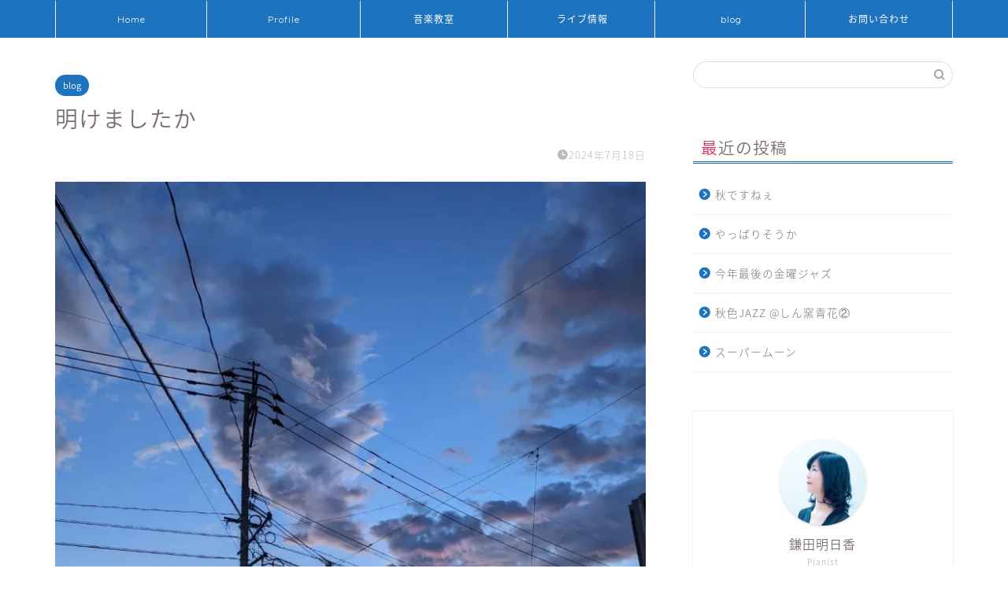

--- FILE ---
content_type: text/html; charset=UTF-8
request_url: http://asukakamada.com/2024/07/18/%E6%98%8E%E3%81%91%E3%81%BE%E3%81%97%E3%81%9F%E3%81%8B/
body_size: 16594
content:
<!DOCTYPE html>
<html lang="ja">
<head prefix="og: http://ogp.me/ns# fb: http://ogp.me/ns/fb# article: http://ogp.me/ns/article#">
<meta charset="utf-8">
<meta http-equiv="X-UA-Compatible" content="IE=edge">
<meta name="viewport" content="width=device-width, initial-scale=1">
<!-- ここからOGP -->
<meta property="og:type" content="blog">
<meta property="og:title" content="明けましたか｜Songs Without Words"> 
<meta property="og:url" content="http://asukakamada.com/2024/07/18/%e6%98%8e%e3%81%91%e3%81%be%e3%81%97%e3%81%9f%e3%81%8b/"> 
<meta property="og:description" content="もう夏ですよね暑いと思うから暑い さてさて先ほどまで俺のフレンチ演奏でアッキーナと一緒で こんな話や こんな話をしており"> 
<meta property="og:image" content="https://i1.wp.com/asukakamada.com/wp-content/uploads/2024/07/IMG_2247-1.jpeg?fit=1110%2C1474">
<meta property="og:site_name" content="Songs Without Words">
<meta property="fb:admins" content="">
<meta name="twitter:card" content="summary">
<!-- ここまでOGP --> 

<meta name="description" itemprop="description" content="もう夏ですよね暑いと思うから暑い さてさて先ほどまで俺のフレンチ演奏でアッキーナと一緒で こんな話や こんな話をしており" >

<title>明けましたか｜Songs Without Words</title>
<meta name='robots' content='max-image-preview:large' />
	<style>img:is([sizes="auto" i], [sizes^="auto," i]) { contain-intrinsic-size: 3000px 1500px }</style>
	<link rel='dns-prefetch' href='//ajax.googleapis.com' />
<link rel='dns-prefetch' href='//cdnjs.cloudflare.com' />
<link rel='dns-prefetch' href='//use.fontawesome.com' />
<link rel='dns-prefetch' href='//i0.wp.com' />
<link rel='dns-prefetch' href='//i1.wp.com' />
<link rel='dns-prefetch' href='//i2.wp.com' />
<link rel='dns-prefetch' href='//c0.wp.com' />
<link rel="alternate" type="application/rss+xml" title="Songs Without Words &raquo; フィード" href="http://asukakamada.com/feed/" />
<link rel="alternate" type="application/rss+xml" title="Songs Without Words &raquo; コメントフィード" href="http://asukakamada.com/comments/feed/" />
<link rel="alternate" type="application/rss+xml" title="Songs Without Words &raquo; 明けましたか のコメントのフィード" href="http://asukakamada.com/2024/07/18/%e6%98%8e%e3%81%91%e3%81%be%e3%81%97%e3%81%9f%e3%81%8b/feed/" />
<script type="text/javascript">
/* <![CDATA[ */
window._wpemojiSettings = {"baseUrl":"https:\/\/s.w.org\/images\/core\/emoji\/16.0.1\/72x72\/","ext":".png","svgUrl":"https:\/\/s.w.org\/images\/core\/emoji\/16.0.1\/svg\/","svgExt":".svg","source":{"concatemoji":"http:\/\/asukakamada.com\/wp-includes\/js\/wp-emoji-release.min.js?ver=6.8.3"}};
/*! This file is auto-generated */
!function(s,n){var o,i,e;function c(e){try{var t={supportTests:e,timestamp:(new Date).valueOf()};sessionStorage.setItem(o,JSON.stringify(t))}catch(e){}}function p(e,t,n){e.clearRect(0,0,e.canvas.width,e.canvas.height),e.fillText(t,0,0);var t=new Uint32Array(e.getImageData(0,0,e.canvas.width,e.canvas.height).data),a=(e.clearRect(0,0,e.canvas.width,e.canvas.height),e.fillText(n,0,0),new Uint32Array(e.getImageData(0,0,e.canvas.width,e.canvas.height).data));return t.every(function(e,t){return e===a[t]})}function u(e,t){e.clearRect(0,0,e.canvas.width,e.canvas.height),e.fillText(t,0,0);for(var n=e.getImageData(16,16,1,1),a=0;a<n.data.length;a++)if(0!==n.data[a])return!1;return!0}function f(e,t,n,a){switch(t){case"flag":return n(e,"\ud83c\udff3\ufe0f\u200d\u26a7\ufe0f","\ud83c\udff3\ufe0f\u200b\u26a7\ufe0f")?!1:!n(e,"\ud83c\udde8\ud83c\uddf6","\ud83c\udde8\u200b\ud83c\uddf6")&&!n(e,"\ud83c\udff4\udb40\udc67\udb40\udc62\udb40\udc65\udb40\udc6e\udb40\udc67\udb40\udc7f","\ud83c\udff4\u200b\udb40\udc67\u200b\udb40\udc62\u200b\udb40\udc65\u200b\udb40\udc6e\u200b\udb40\udc67\u200b\udb40\udc7f");case"emoji":return!a(e,"\ud83e\udedf")}return!1}function g(e,t,n,a){var r="undefined"!=typeof WorkerGlobalScope&&self instanceof WorkerGlobalScope?new OffscreenCanvas(300,150):s.createElement("canvas"),o=r.getContext("2d",{willReadFrequently:!0}),i=(o.textBaseline="top",o.font="600 32px Arial",{});return e.forEach(function(e){i[e]=t(o,e,n,a)}),i}function t(e){var t=s.createElement("script");t.src=e,t.defer=!0,s.head.appendChild(t)}"undefined"!=typeof Promise&&(o="wpEmojiSettingsSupports",i=["flag","emoji"],n.supports={everything:!0,everythingExceptFlag:!0},e=new Promise(function(e){s.addEventListener("DOMContentLoaded",e,{once:!0})}),new Promise(function(t){var n=function(){try{var e=JSON.parse(sessionStorage.getItem(o));if("object"==typeof e&&"number"==typeof e.timestamp&&(new Date).valueOf()<e.timestamp+604800&&"object"==typeof e.supportTests)return e.supportTests}catch(e){}return null}();if(!n){if("undefined"!=typeof Worker&&"undefined"!=typeof OffscreenCanvas&&"undefined"!=typeof URL&&URL.createObjectURL&&"undefined"!=typeof Blob)try{var e="postMessage("+g.toString()+"("+[JSON.stringify(i),f.toString(),p.toString(),u.toString()].join(",")+"));",a=new Blob([e],{type:"text/javascript"}),r=new Worker(URL.createObjectURL(a),{name:"wpTestEmojiSupports"});return void(r.onmessage=function(e){c(n=e.data),r.terminate(),t(n)})}catch(e){}c(n=g(i,f,p,u))}t(n)}).then(function(e){for(var t in e)n.supports[t]=e[t],n.supports.everything=n.supports.everything&&n.supports[t],"flag"!==t&&(n.supports.everythingExceptFlag=n.supports.everythingExceptFlag&&n.supports[t]);n.supports.everythingExceptFlag=n.supports.everythingExceptFlag&&!n.supports.flag,n.DOMReady=!1,n.readyCallback=function(){n.DOMReady=!0}}).then(function(){return e}).then(function(){var e;n.supports.everything||(n.readyCallback(),(e=n.source||{}).concatemoji?t(e.concatemoji):e.wpemoji&&e.twemoji&&(t(e.twemoji),t(e.wpemoji)))}))}((window,document),window._wpemojiSettings);
/* ]]> */
</script>
<style id='wp-emoji-styles-inline-css' type='text/css'>

	img.wp-smiley, img.emoji {
		display: inline !important;
		border: none !important;
		box-shadow: none !important;
		height: 1em !important;
		width: 1em !important;
		margin: 0 0.07em !important;
		vertical-align: -0.1em !important;
		background: none !important;
		padding: 0 !important;
	}
</style>
<link rel='stylesheet' id='wp-block-library-css' href='https://c0.wp.com/c/6.8.3/wp-includes/css/dist/block-library/style.min.css' type='text/css' media='all' />
<style id='wp-block-library-inline-css' type='text/css'>
.has-text-align-justify{text-align:justify;}
</style>
<style id='classic-theme-styles-inline-css' type='text/css'>
/*! This file is auto-generated */
.wp-block-button__link{color:#fff;background-color:#32373c;border-radius:9999px;box-shadow:none;text-decoration:none;padding:calc(.667em + 2px) calc(1.333em + 2px);font-size:1.125em}.wp-block-file__button{background:#32373c;color:#fff;text-decoration:none}
</style>
<link rel='stylesheet' id='mediaelement-css' href='https://c0.wp.com/c/6.8.3/wp-includes/js/mediaelement/mediaelementplayer-legacy.min.css' type='text/css' media='all' />
<link rel='stylesheet' id='wp-mediaelement-css' href='https://c0.wp.com/c/6.8.3/wp-includes/js/mediaelement/wp-mediaelement.min.css' type='text/css' media='all' />
<style id='global-styles-inline-css' type='text/css'>
:root{--wp--preset--aspect-ratio--square: 1;--wp--preset--aspect-ratio--4-3: 4/3;--wp--preset--aspect-ratio--3-4: 3/4;--wp--preset--aspect-ratio--3-2: 3/2;--wp--preset--aspect-ratio--2-3: 2/3;--wp--preset--aspect-ratio--16-9: 16/9;--wp--preset--aspect-ratio--9-16: 9/16;--wp--preset--color--black: #000000;--wp--preset--color--cyan-bluish-gray: #abb8c3;--wp--preset--color--white: #ffffff;--wp--preset--color--pale-pink: #f78da7;--wp--preset--color--vivid-red: #cf2e2e;--wp--preset--color--luminous-vivid-orange: #ff6900;--wp--preset--color--luminous-vivid-amber: #fcb900;--wp--preset--color--light-green-cyan: #7bdcb5;--wp--preset--color--vivid-green-cyan: #00d084;--wp--preset--color--pale-cyan-blue: #8ed1fc;--wp--preset--color--vivid-cyan-blue: #0693e3;--wp--preset--color--vivid-purple: #9b51e0;--wp--preset--gradient--vivid-cyan-blue-to-vivid-purple: linear-gradient(135deg,rgba(6,147,227,1) 0%,rgb(155,81,224) 100%);--wp--preset--gradient--light-green-cyan-to-vivid-green-cyan: linear-gradient(135deg,rgb(122,220,180) 0%,rgb(0,208,130) 100%);--wp--preset--gradient--luminous-vivid-amber-to-luminous-vivid-orange: linear-gradient(135deg,rgba(252,185,0,1) 0%,rgba(255,105,0,1) 100%);--wp--preset--gradient--luminous-vivid-orange-to-vivid-red: linear-gradient(135deg,rgba(255,105,0,1) 0%,rgb(207,46,46) 100%);--wp--preset--gradient--very-light-gray-to-cyan-bluish-gray: linear-gradient(135deg,rgb(238,238,238) 0%,rgb(169,184,195) 100%);--wp--preset--gradient--cool-to-warm-spectrum: linear-gradient(135deg,rgb(74,234,220) 0%,rgb(151,120,209) 20%,rgb(207,42,186) 40%,rgb(238,44,130) 60%,rgb(251,105,98) 80%,rgb(254,248,76) 100%);--wp--preset--gradient--blush-light-purple: linear-gradient(135deg,rgb(255,206,236) 0%,rgb(152,150,240) 100%);--wp--preset--gradient--blush-bordeaux: linear-gradient(135deg,rgb(254,205,165) 0%,rgb(254,45,45) 50%,rgb(107,0,62) 100%);--wp--preset--gradient--luminous-dusk: linear-gradient(135deg,rgb(255,203,112) 0%,rgb(199,81,192) 50%,rgb(65,88,208) 100%);--wp--preset--gradient--pale-ocean: linear-gradient(135deg,rgb(255,245,203) 0%,rgb(182,227,212) 50%,rgb(51,167,181) 100%);--wp--preset--gradient--electric-grass: linear-gradient(135deg,rgb(202,248,128) 0%,rgb(113,206,126) 100%);--wp--preset--gradient--midnight: linear-gradient(135deg,rgb(2,3,129) 0%,rgb(40,116,252) 100%);--wp--preset--font-size--small: 13px;--wp--preset--font-size--medium: 20px;--wp--preset--font-size--large: 36px;--wp--preset--font-size--x-large: 42px;--wp--preset--spacing--20: 0.44rem;--wp--preset--spacing--30: 0.67rem;--wp--preset--spacing--40: 1rem;--wp--preset--spacing--50: 1.5rem;--wp--preset--spacing--60: 2.25rem;--wp--preset--spacing--70: 3.38rem;--wp--preset--spacing--80: 5.06rem;--wp--preset--shadow--natural: 6px 6px 9px rgba(0, 0, 0, 0.2);--wp--preset--shadow--deep: 12px 12px 50px rgba(0, 0, 0, 0.4);--wp--preset--shadow--sharp: 6px 6px 0px rgba(0, 0, 0, 0.2);--wp--preset--shadow--outlined: 6px 6px 0px -3px rgba(255, 255, 255, 1), 6px 6px rgba(0, 0, 0, 1);--wp--preset--shadow--crisp: 6px 6px 0px rgba(0, 0, 0, 1);}:where(.is-layout-flex){gap: 0.5em;}:where(.is-layout-grid){gap: 0.5em;}body .is-layout-flex{display: flex;}.is-layout-flex{flex-wrap: wrap;align-items: center;}.is-layout-flex > :is(*, div){margin: 0;}body .is-layout-grid{display: grid;}.is-layout-grid > :is(*, div){margin: 0;}:where(.wp-block-columns.is-layout-flex){gap: 2em;}:where(.wp-block-columns.is-layout-grid){gap: 2em;}:where(.wp-block-post-template.is-layout-flex){gap: 1.25em;}:where(.wp-block-post-template.is-layout-grid){gap: 1.25em;}.has-black-color{color: var(--wp--preset--color--black) !important;}.has-cyan-bluish-gray-color{color: var(--wp--preset--color--cyan-bluish-gray) !important;}.has-white-color{color: var(--wp--preset--color--white) !important;}.has-pale-pink-color{color: var(--wp--preset--color--pale-pink) !important;}.has-vivid-red-color{color: var(--wp--preset--color--vivid-red) !important;}.has-luminous-vivid-orange-color{color: var(--wp--preset--color--luminous-vivid-orange) !important;}.has-luminous-vivid-amber-color{color: var(--wp--preset--color--luminous-vivid-amber) !important;}.has-light-green-cyan-color{color: var(--wp--preset--color--light-green-cyan) !important;}.has-vivid-green-cyan-color{color: var(--wp--preset--color--vivid-green-cyan) !important;}.has-pale-cyan-blue-color{color: var(--wp--preset--color--pale-cyan-blue) !important;}.has-vivid-cyan-blue-color{color: var(--wp--preset--color--vivid-cyan-blue) !important;}.has-vivid-purple-color{color: var(--wp--preset--color--vivid-purple) !important;}.has-black-background-color{background-color: var(--wp--preset--color--black) !important;}.has-cyan-bluish-gray-background-color{background-color: var(--wp--preset--color--cyan-bluish-gray) !important;}.has-white-background-color{background-color: var(--wp--preset--color--white) !important;}.has-pale-pink-background-color{background-color: var(--wp--preset--color--pale-pink) !important;}.has-vivid-red-background-color{background-color: var(--wp--preset--color--vivid-red) !important;}.has-luminous-vivid-orange-background-color{background-color: var(--wp--preset--color--luminous-vivid-orange) !important;}.has-luminous-vivid-amber-background-color{background-color: var(--wp--preset--color--luminous-vivid-amber) !important;}.has-light-green-cyan-background-color{background-color: var(--wp--preset--color--light-green-cyan) !important;}.has-vivid-green-cyan-background-color{background-color: var(--wp--preset--color--vivid-green-cyan) !important;}.has-pale-cyan-blue-background-color{background-color: var(--wp--preset--color--pale-cyan-blue) !important;}.has-vivid-cyan-blue-background-color{background-color: var(--wp--preset--color--vivid-cyan-blue) !important;}.has-vivid-purple-background-color{background-color: var(--wp--preset--color--vivid-purple) !important;}.has-black-border-color{border-color: var(--wp--preset--color--black) !important;}.has-cyan-bluish-gray-border-color{border-color: var(--wp--preset--color--cyan-bluish-gray) !important;}.has-white-border-color{border-color: var(--wp--preset--color--white) !important;}.has-pale-pink-border-color{border-color: var(--wp--preset--color--pale-pink) !important;}.has-vivid-red-border-color{border-color: var(--wp--preset--color--vivid-red) !important;}.has-luminous-vivid-orange-border-color{border-color: var(--wp--preset--color--luminous-vivid-orange) !important;}.has-luminous-vivid-amber-border-color{border-color: var(--wp--preset--color--luminous-vivid-amber) !important;}.has-light-green-cyan-border-color{border-color: var(--wp--preset--color--light-green-cyan) !important;}.has-vivid-green-cyan-border-color{border-color: var(--wp--preset--color--vivid-green-cyan) !important;}.has-pale-cyan-blue-border-color{border-color: var(--wp--preset--color--pale-cyan-blue) !important;}.has-vivid-cyan-blue-border-color{border-color: var(--wp--preset--color--vivid-cyan-blue) !important;}.has-vivid-purple-border-color{border-color: var(--wp--preset--color--vivid-purple) !important;}.has-vivid-cyan-blue-to-vivid-purple-gradient-background{background: var(--wp--preset--gradient--vivid-cyan-blue-to-vivid-purple) !important;}.has-light-green-cyan-to-vivid-green-cyan-gradient-background{background: var(--wp--preset--gradient--light-green-cyan-to-vivid-green-cyan) !important;}.has-luminous-vivid-amber-to-luminous-vivid-orange-gradient-background{background: var(--wp--preset--gradient--luminous-vivid-amber-to-luminous-vivid-orange) !important;}.has-luminous-vivid-orange-to-vivid-red-gradient-background{background: var(--wp--preset--gradient--luminous-vivid-orange-to-vivid-red) !important;}.has-very-light-gray-to-cyan-bluish-gray-gradient-background{background: var(--wp--preset--gradient--very-light-gray-to-cyan-bluish-gray) !important;}.has-cool-to-warm-spectrum-gradient-background{background: var(--wp--preset--gradient--cool-to-warm-spectrum) !important;}.has-blush-light-purple-gradient-background{background: var(--wp--preset--gradient--blush-light-purple) !important;}.has-blush-bordeaux-gradient-background{background: var(--wp--preset--gradient--blush-bordeaux) !important;}.has-luminous-dusk-gradient-background{background: var(--wp--preset--gradient--luminous-dusk) !important;}.has-pale-ocean-gradient-background{background: var(--wp--preset--gradient--pale-ocean) !important;}.has-electric-grass-gradient-background{background: var(--wp--preset--gradient--electric-grass) !important;}.has-midnight-gradient-background{background: var(--wp--preset--gradient--midnight) !important;}.has-small-font-size{font-size: var(--wp--preset--font-size--small) !important;}.has-medium-font-size{font-size: var(--wp--preset--font-size--medium) !important;}.has-large-font-size{font-size: var(--wp--preset--font-size--large) !important;}.has-x-large-font-size{font-size: var(--wp--preset--font-size--x-large) !important;}
:where(.wp-block-post-template.is-layout-flex){gap: 1.25em;}:where(.wp-block-post-template.is-layout-grid){gap: 1.25em;}
:where(.wp-block-columns.is-layout-flex){gap: 2em;}:where(.wp-block-columns.is-layout-grid){gap: 2em;}
:root :where(.wp-block-pullquote){font-size: 1.5em;line-height: 1.6;}
</style>
<link rel='stylesheet' id='contact-form-7-css' href='http://asukakamada.com/wp-content/plugins/contact-form-7/includes/css/styles.css?ver=5.5.2' type='text/css' media='all' />
<link rel='stylesheet' id='parent-style-css' href='http://asukakamada.com/wp-content/themes/jin/style.css?ver=6.8.3' type='text/css' media='all' />
<link rel='stylesheet' id='theme-style-css' href='http://asukakamada.com/wp-content/themes/jin-child/style.css?ver=6.8.3' type='text/css' media='all' />
<link rel='stylesheet' id='fontawesome-style-css' href='https://use.fontawesome.com/releases/v5.6.3/css/all.css?ver=6.8.3' type='text/css' media='all' />
<link rel='stylesheet' id='swiper-style-css' href='https://cdnjs.cloudflare.com/ajax/libs/Swiper/4.0.7/css/swiper.min.css?ver=6.8.3' type='text/css' media='all' />
<link rel='stylesheet' id='jetpack_css-css' href='https://c0.wp.com/p/jetpack/10.3.2/css/jetpack.css' type='text/css' media='all' />
<script type="text/javascript" id="jetpack_related-posts-js-extra">
/* <![CDATA[ */
var related_posts_js_options = {"post_heading":"h4"};
/* ]]> */
</script>
<script type="text/javascript" src="https://c0.wp.com/p/jetpack/10.3.2/_inc/build/related-posts/related-posts.min.js" id="jetpack_related-posts-js"></script>
<link rel="https://api.w.org/" href="http://asukakamada.com/wp-json/" /><link rel="alternate" title="JSON" type="application/json" href="http://asukakamada.com/wp-json/wp/v2/posts/12105" /><link rel="canonical" href="http://asukakamada.com/2024/07/18/%e6%98%8e%e3%81%91%e3%81%be%e3%81%97%e3%81%9f%e3%81%8b/" />
<link rel='shortlink' href='http://asukakamada.com/?p=12105' />
<link rel="alternate" title="oEmbed (JSON)" type="application/json+oembed" href="http://asukakamada.com/wp-json/oembed/1.0/embed?url=http%3A%2F%2Fasukakamada.com%2F2024%2F07%2F18%2F%25e6%2598%258e%25e3%2581%2591%25e3%2581%25be%25e3%2581%2597%25e3%2581%259f%25e3%2581%258b%2F" />
<link rel="alternate" title="oEmbed (XML)" type="text/xml+oembed" href="http://asukakamada.com/wp-json/oembed/1.0/embed?url=http%3A%2F%2Fasukakamada.com%2F2024%2F07%2F18%2F%25e6%2598%258e%25e3%2581%2591%25e3%2581%25be%25e3%2581%2597%25e3%2581%259f%25e3%2581%258b%2F&#038;format=xml" />
<style type='text/css'>img#wpstats{display:none}</style>
			<style type="text/css">
		#wrapper{
							background-color: #ffffff;
				background-image: url();
					}
		.related-entry-headline-text span:before,
		#comment-title span:before,
		#reply-title span:before{
			background-color: #1e73be;
			border-color: #1e73be!important;
		}
		
		#breadcrumb:after,
		#page-top a{	
			background-color: #ffffff;
		}
				footer{
			background-color: #ffffff;
		}
		.footer-inner a,
		#copyright,
		#copyright-center{
			border-color: #7a6e71!important;
			color: #7a6e71!important;
		}
		#footer-widget-area
		{
			border-color: #7a6e71!important;
		}
				.page-top-footer a{
			color: #ffffff!important;
		}
				#breadcrumb ul li,
		#breadcrumb ul li a{
			color: #ffffff!important;
		}
		
		body,
		a,
		a:link,
		a:visited,
		.my-profile,
		.widgettitle,
		.tabBtn-mag label{
			color: #7a6e71;
		}
		a:hover{
			color: #008db7;
		}
						.widget_nav_menu ul > li > a:before,
		.widget_categories ul > li > a:before,
		.widget_pages ul > li > a:before,
		.widget_recent_entries ul > li > a:before,
		.widget_archive ul > li > a:before,
		.widget_archive form:after,
		.widget_categories form:after,
		.widget_nav_menu ul > li > ul.sub-menu > li > a:before,
		.widget_categories ul > li > .children > li > a:before,
		.widget_pages ul > li > .children > li > a:before,
		.widget_nav_menu ul > li > ul.sub-menu > li > ul.sub-menu li > a:before,
		.widget_categories ul > li > .children > li > .children li > a:before,
		.widget_pages ul > li > .children > li > .children li > a:before{
			color: #1e73be;
		}
		.widget_nav_menu ul .sub-menu .sub-menu li a:before{
			background-color: #7a6e71!important;
		}
		footer .footer-widget,
		footer .footer-widget a,
		footer .footer-widget ul li,
		.footer-widget.widget_nav_menu ul > li > a:before,
		.footer-widget.widget_categories ul > li > a:before,
		.footer-widget.widget_recent_entries ul > li > a:before,
		.footer-widget.widget_pages ul > li > a:before,
		.footer-widget.widget_archive ul > li > a:before,
		footer .widget_tag_cloud .tagcloud a:before{
			color: #7a6e71!important;
			border-color: #7a6e71!important;
		}
		footer .footer-widget .widgettitle{
			color: #7a6e71!important;
			border-color: #1e73be!important;
		}
		footer .widget_nav_menu ul .children .children li a:before,
		footer .widget_categories ul .children .children li a:before,
		footer .widget_nav_menu ul .sub-menu .sub-menu li a:before{
			background-color: #7a6e71!important;
		}
		#drawernav a:hover,
		.post-list-title,
		#prev-next p,
		#toc_container .toc_list li a{
			color: #7a6e71!important;
		}
		
		#header-box{
			background-color: #ffffff;
		}
						@media (min-width: 768px) {
		#header-box .header-box10-bg:before,
		#header-box .header-box11-bg:before{
			border-radius: 2px;
		}
		}
										@media (min-width: 768px) {
			.top-image-meta{
				margin-top: calc(0px - 30px);
			}
		}
		@media (min-width: 1200px) {
			.top-image-meta{
				margin-top: calc(0px);
			}
		}
				.pickup-contents:before{
			background-color: #ffffff!important;
		}
		
		.main-image-text{
			color: #ffffff;
		}
		.main-image-text-sub{
			color: #ffffff;
		}
		
				@media (min-width: 481px) {
			#site-info{
				padding-top: 40px!important;
				padding-bottom: 40px!important;
			}
		}
		
		#site-info span a{
			color: #7a6e71!important;
		}
		
				#headmenu .headsns .line a svg{
			fill: #f4f4f4!important;
		}
		#headmenu .headsns a,
		#headmenu{
			color: #f4f4f4!important;
			border-color:#f4f4f4!important;
		}
						.profile-follow .line-sns a svg{
			fill: #1e73be!important;
		}
		.profile-follow .line-sns a:hover svg{
			fill: #1e73be!important;
		}
		.profile-follow a{
			color: #1e73be!important;
			border-color:#1e73be!important;
		}
		.profile-follow a:hover,
		#headmenu .headsns a:hover{
			color:#1e73be!important;
			border-color:#1e73be!important;
		}
				.search-box:hover{
			color:#1e73be!important;
			border-color:#1e73be!important;
		}
				#header #headmenu .headsns .line a:hover svg{
			fill:#1e73be!important;
		}
		.cps-icon-bar,
		#navtoggle:checked + .sp-menu-open .cps-icon-bar{
			background-color: #7a6e71;
		}
		#nav-container{
			background-color: #1e73be;
		}
		.menu-box .menu-item svg{
			fill:#ffffff;
		}
		#drawernav ul.menu-box > li > a,
		#drawernav2 ul.menu-box > li > a,
		#drawernav3 ul.menu-box > li > a,
		#drawernav4 ul.menu-box > li > a,
		#drawernav5 ul.menu-box > li > a,
		#drawernav ul.menu-box > li.menu-item-has-children:after,
		#drawernav2 ul.menu-box > li.menu-item-has-children:after,
		#drawernav3 ul.menu-box > li.menu-item-has-children:after,
		#drawernav4 ul.menu-box > li.menu-item-has-children:after,
		#drawernav5 ul.menu-box > li.menu-item-has-children:after{
			color: #ffffff!important;
		}
		#drawernav ul.menu-box li a,
		#drawernav2 ul.menu-box li a,
		#drawernav3 ul.menu-box li a,
		#drawernav4 ul.menu-box li a,
		#drawernav5 ul.menu-box li a{
			font-size: 12px!important;
		}
		#drawernav3 ul.menu-box > li{
			color: #7a6e71!important;
		}
		#drawernav4 .menu-box > .menu-item > a:after,
		#drawernav3 .menu-box > .menu-item > a:after,
		#drawernav .menu-box > .menu-item > a:after{
			background-color: #ffffff!important;
		}
		#drawernav2 .menu-box > .menu-item:hover,
		#drawernav5 .menu-box > .menu-item:hover{
			border-top-color: #1e73be!important;
		}
				.cps-info-bar a{
			background-color: #ffcd44!important;
		}
				@media (min-width: 768px) {
			.post-list-mag .post-list-item:not(:nth-child(2n)){
				margin-right: 2.6%;
			}
		}
				@media (min-width: 768px) {
			#tab-1:checked ~ .tabBtn-mag li [for="tab-1"]:after,
			#tab-2:checked ~ .tabBtn-mag li [for="tab-2"]:after,
			#tab-3:checked ~ .tabBtn-mag li [for="tab-3"]:after,
			#tab-4:checked ~ .tabBtn-mag li [for="tab-4"]:after{
				border-top-color: #1e73be!important;
			}
			.tabBtn-mag label{
				border-bottom-color: #1e73be!important;
			}
		}
		#tab-1:checked ~ .tabBtn-mag li [for="tab-1"],
		#tab-2:checked ~ .tabBtn-mag li [for="tab-2"],
		#tab-3:checked ~ .tabBtn-mag li [for="tab-3"],
		#tab-4:checked ~ .tabBtn-mag li [for="tab-4"],
		#prev-next a.next:after,
		#prev-next a.prev:after,
		.more-cat-button a:hover span:before{
			background-color: #1e73be!important;
		}
		

		.swiper-slide .post-list-cat,
		.post-list-mag .post-list-cat,
		.post-list-mag3col .post-list-cat,
		.post-list-mag-sp1col .post-list-cat,
		.swiper-pagination-bullet-active,
		.pickup-cat,
		.post-list .post-list-cat,
		#breadcrumb .bcHome a:hover span:before,
		.popular-item:nth-child(1) .pop-num,
		.popular-item:nth-child(2) .pop-num,
		.popular-item:nth-child(3) .pop-num{
			background-color: #1e73be!important;
		}
		.sidebar-btn a,
		.profile-sns-menu{
			background-color: #1e73be!important;
		}
		.sp-sns-menu a,
		.pickup-contents-box a:hover .pickup-title{
			border-color: #1e73be!important;
			color: #1e73be!important;
		}
				.pro-line svg{
			fill: #1e73be!important;
		}
		.cps-post-cat a,
		.meta-cat,
		.popular-cat{
			background-color: #1e73be!important;
			border-color: #1e73be!important;
		}
		.tagicon,
		.tag-box a,
		#toc_container .toc_list > li,
		#toc_container .toc_title{
			color: #1e73be!important;
		}
		.widget_tag_cloud a::before{
			color: #7a6e71!important;
		}
		.tag-box a,
		#toc_container:before{
			border-color: #1e73be!important;
		}
		.cps-post-cat a:hover{
			color: #008db7!important;
		}
		.pagination li:not([class*="current"]) a:hover,
		.widget_tag_cloud a:hover{
			background-color: #1e73be!important;
		}
		.pagination li:not([class*="current"]) a:hover{
			opacity: 0.5!important;
		}
		.pagination li.current a{
			background-color: #1e73be!important;
			border-color: #1e73be!important;
		}
		.nextpage a:hover span {
			color: #1e73be!important;
			border-color: #1e73be!important;
		}
		.cta-content:before{
			background-color: #fff2f5!important;
		}
		.cta-text,
		.info-title{
			color: #7a6e71!important;
		}
		#footer-widget-area.footer_style1 .widgettitle{
			border-color: #1e73be!important;
		}
		.sidebar_style1 .widgettitle,
		.sidebar_style5 .widgettitle{
			border-color: #1e73be!important;
		}
		.sidebar_style2 .widgettitle,
		.sidebar_style4 .widgettitle,
		.sidebar_style6 .widgettitle,
		#home-bottom-widget .widgettitle,
		#home-top-widget .widgettitle,
		#post-bottom-widget .widgettitle,
		#post-top-widget .widgettitle{
			background-color: #1e73be!important;
		}
		#home-bottom-widget .widget_search .search-box input[type="submit"],
		#home-top-widget .widget_search .search-box input[type="submit"],
		#post-bottom-widget .widget_search .search-box input[type="submit"],
		#post-top-widget .widget_search .search-box input[type="submit"]{
			background-color: #1e73be!important;
		}
		
		.tn-logo-size{
			font-size: 240%!important;
		}
		@media (min-width: 481px) {
		.tn-logo-size img{
			width: calc(240%*0.5)!important;
		}
		}
		@media (min-width: 768px) {
		.tn-logo-size img{
			width: calc(240%*2.2)!important;
		}
		}
		@media (min-width: 1200px) {
		.tn-logo-size img{
			width: 240%!important;
		}
		}
		.sp-logo-size{
			font-size: %!important;
		}
		.sp-logo-size img{
			width: %!important;
		}
				.cps-post-main ul > li:before,
		.cps-post-main ol > li:before{
			background-color: #1e73be!important;
		}
		.profile-card .profile-title{
			background-color: #1e73be!important;
		}
		.profile-card{
			border-color: #1e73be!important;
		}
		.cps-post-main a{
			color:#52ddcf;
		}
		.cps-post-main .marker{
			background: -webkit-linear-gradient( transparent 80%, #c3f7f2 0% ) ;
			background: linear-gradient( transparent 80%, #c3f7f2 0% ) ;
		}
		.cps-post-main .marker2{
			background: -webkit-linear-gradient( transparent 80%, #ffe8f0 0% ) ;
			background: linear-gradient( transparent 80%, #ffe8f0 0% ) ;
		}
		.cps-post-main .jic-sc{
			color:#e9546b;
		}
		
		
		.simple-box1{
			border-color:#ef9b9b!important;
		}
		.simple-box2{
			border-color:#f2bf7d!important;
		}
		.simple-box3{
			border-color:#b5e28a!important;
		}
		.simple-box4{
			border-color:#7badd8!important;
		}
		.simple-box4:before{
			background-color: #7badd8;
		}
		.simple-box5{
			border-color:#e896c7!important;
		}
		.simple-box5:before{
			background-color: #e896c7;
		}
		.simple-box6{
			background-color:#fffdef!important;
		}
		.simple-box7{
			border-color:#def1f9!important;
		}
		.simple-box7:before{
			background-color:#def1f9!important;
		}
		.simple-box8{
			border-color:#96ddc1!important;
		}
		.simple-box8:before{
			background-color:#96ddc1!important;
		}
		.simple-box9:before{
			background-color:#e1c0e8!important;
		}
				.simple-box9:after{
			border-color:#e1c0e8 #e1c0e8 #ffffff #ffffff!important;
		}
				
		.kaisetsu-box1:before,
		.kaisetsu-box1-title{
			background-color:#ffb49e!important;
		}
		.kaisetsu-box2{
			border-color:#89c2f4!important;
		}
		.kaisetsu-box2-title{
			background-color:#89c2f4!important;
		}
		.kaisetsu-box4{
			border-color:#ea91a9!important;
		}
		.kaisetsu-box4-title{
			background-color:#ea91a9!important;
		}
		.kaisetsu-box5:before{
			background-color:#57b3ba!important;
		}
		.kaisetsu-box5-title{
			background-color:#57b3ba!important;
		}
		
		.concept-box1{
			border-color:#85db8f!important;
		}
		.concept-box1:after{
			background-color:#85db8f!important;
		}
		.concept-box1:before{
			content:"ポイント"!important;
			color:#85db8f!important;
		}
		.concept-box2{
			border-color:#f7cf6a!important;
		}
		.concept-box2:after{
			background-color:#f7cf6a!important;
		}
		.concept-box2:before{
			content:"注意点"!important;
			color:#f7cf6a!important;
		}
		.concept-box3{
			border-color:#86cee8!important;
		}
		.concept-box3:after{
			background-color:#86cee8!important;
		}
		.concept-box3:before{
			content:"良い例"!important;
			color:#86cee8!important;
		}
		.concept-box4{
			border-color:#ed8989!important;
		}
		.concept-box4:after{
			background-color:#ed8989!important;
		}
		.concept-box4:before{
			content:"悪い例"!important;
			color:#ed8989!important;
		}
		.concept-box5{
			border-color:#9e9e9e!important;
		}
		.concept-box5:after{
			background-color:#9e9e9e!important;
		}
		.concept-box5:before{
			content:"参考"!important;
			color:#9e9e9e!important;
		}
		.concept-box6{
			border-color:#8eaced!important;
		}
		.concept-box6:after{
			background-color:#8eaced!important;
		}
		.concept-box6:before{
			content:"メモ"!important;
			color:#8eaced!important;
		}
		
		.innerlink-box1,
		.blog-card{
			border-color:#73bc9b!important;
		}
		.innerlink-box1-title{
			background-color:#73bc9b!important;
			border-color:#73bc9b!important;
		}
		.innerlink-box1:before,
		.blog-card-hl-box{
			background-color:#73bc9b!important;
		}
				.concept-box1:before,
		.concept-box2:before,
		.concept-box3:before,
		.concept-box4:before,
		.concept-box5:before,
		.concept-box6:before{
			background-color: #ffffff;
			background-image: url();
		}
		.concept-box1:after,
		.concept-box2:after,
		.concept-box3:after,
		.concept-box4:after,
		.concept-box5:after,
		.concept-box6:after{
			border-color: #ffffff;
			border-image: url() 27 23 / 50px 30px / 1rem round space0 / 5px 5px;
		}
				
		.jin-ac-box01-title::after{
			color: #1e73be;
		}
		
		.color-button01 a,
		.color-button01 a:hover,
		.color-button01:before{
			background-color: #52ddcf!important;
		}
		.top-image-btn-color a,
		.top-image-btn-color a:hover,
		.top-image-btn-color:before{
			background-color: #ffcd44!important;
		}
		.color-button02 a,
		.color-button02 a:hover,
		.color-button02:before{
			background-color: #d9333f!important;
		}
		
		.color-button01-big a,
		.color-button01-big a:hover,
		.color-button01-big:before{
			background-color: #dd305e!important;
		}
		.color-button01-big a,
		.color-button01-big:before{
			border-radius: 5px!important;
		}
		.color-button01-big a{
			padding-top: 20px!important;
			padding-bottom: 20px!important;
		}
		
		.color-button02-big a,
		.color-button02-big a:hover,
		.color-button02-big:before{
			background-color: #83d159!important;
		}
		.color-button02-big a,
		.color-button02-big:before{
			border-radius: 5px!important;
		}
		.color-button02-big a{
			padding-top: 20px!important;
			padding-bottom: 20px!important;
		}
				.color-button01-big{
			width: 75%!important;
		}
		.color-button02-big{
			width: 75%!important;
		}
				
		
					.top-image-btn-color:before,
			.color-button01:before,
			.color-button02:before,
			.color-button01-big:before,
			.color-button02-big:before{
				bottom: -1px;
				left: -1px;
				width: 100%;
				height: 100%;
				border-radius: 6px;
				box-shadow: 0px 1px 5px 0px rgba(0, 0, 0, 0.25);
				-webkit-transition: all .4s;
				transition: all .4s;
			}
			.top-image-btn-color a:hover,
			.color-button01 a:hover,
			.color-button02 a:hover,
			.color-button01-big a:hover,
			.color-button02-big a:hover{
				-webkit-transform: translateY(2px);
				transform: translateY(2px);
				-webkit-filter: brightness(0.95);
				 filter: brightness(0.95);
			}
			.top-image-btn-color:hover:before,
			.color-button01:hover:before,
			.color-button02:hover:before,
			.color-button01-big:hover:before,
			.color-button02-big:hover:before{
				-webkit-transform: translateY(2px);
				transform: translateY(2px);
				box-shadow: none!important;
			}
				
		.h2-style01 h2,
		.h2-style02 h2:before,
		.h2-style03 h2,
		.h2-style04 h2:before,
		.h2-style05 h2,
		.h2-style07 h2:before,
		.h2-style07 h2:after,
		.h3-style03 h3:before,
		.h3-style02 h3:before,
		.h3-style05 h3:before,
		.h3-style07 h3:before,
		.h2-style08 h2:after,
		.h2-style10 h2:before,
		.h2-style10 h2:after,
		.h3-style02 h3:after,
		.h4-style02 h4:before{
			background-color: #1e73be!important;
		}
		.h3-style01 h3,
		.h3-style04 h3,
		.h3-style05 h3,
		.h3-style06 h3,
		.h4-style01 h4,
		.h2-style02 h2,
		.h2-style08 h2,
		.h2-style08 h2:before,
		.h2-style09 h2,
		.h4-style03 h4{
			border-color: #1e73be!important;
		}
		.h2-style05 h2:before{
			border-top-color: #1e73be!important;
		}
		.h2-style06 h2:before,
		.sidebar_style3 .widgettitle:after{
			background-image: linear-gradient(
				-45deg,
				transparent 25%,
				#1e73be 25%,
				#1e73be 50%,
				transparent 50%,
				transparent 75%,
				#1e73be 75%,
				#1e73be			);
		}
				.jin-h2-icons.h2-style02 h2 .jic:before,
		.jin-h2-icons.h2-style04 h2 .jic:before,
		.jin-h2-icons.h2-style06 h2 .jic:before,
		.jin-h2-icons.h2-style07 h2 .jic:before,
		.jin-h2-icons.h2-style08 h2 .jic:before,
		.jin-h2-icons.h2-style09 h2 .jic:before,
		.jin-h2-icons.h2-style10 h2 .jic:before,
		.jin-h3-icons.h3-style01 h3 .jic:before,
		.jin-h3-icons.h3-style02 h3 .jic:before,
		.jin-h3-icons.h3-style03 h3 .jic:before,
		.jin-h3-icons.h3-style04 h3 .jic:before,
		.jin-h3-icons.h3-style05 h3 .jic:before,
		.jin-h3-icons.h3-style06 h3 .jic:before,
		.jin-h3-icons.h3-style07 h3 .jic:before,
		.jin-h4-icons.h4-style01 h4 .jic:before,
		.jin-h4-icons.h4-style02 h4 .jic:before,
		.jin-h4-icons.h4-style03 h4 .jic:before,
		.jin-h4-icons.h4-style04 h4 .jic:before{
			color:#1e73be;
		}
		
		@media all and (-ms-high-contrast:none){
			*::-ms-backdrop, .color-button01:before,
			.color-button02:before,
			.color-button01-big:before,
			.color-button02-big:before{
				background-color: #595857!important;
			}
		}
		
		.jin-lp-h2 h2,
		.jin-lp-h2 h2{
			background-color: transparent!important;
			border-color: transparent!important;
			color: #7a6e71!important;
		}
		.jincolumn-h3style2{
			border-color:#1e73be!important;
		}
		.jinlph2-style1 h2:first-letter{
			color:#1e73be!important;
		}
		.jinlph2-style2 h2,
		.jinlph2-style3 h2{
			border-color:#1e73be!important;
		}
		.jin-photo-title .jin-fusen1-down,
		.jin-photo-title .jin-fusen1-even,
		.jin-photo-title .jin-fusen1-up{
			border-left-color:#1e73be;
		}
		.jin-photo-title .jin-fusen2,
		.jin-photo-title .jin-fusen3{
			background-color:#1e73be;
		}
		.jin-photo-title .jin-fusen2:before,
		.jin-photo-title .jin-fusen3:before {
			border-top-color: #1e73be;
		}
		.has-huge-font-size{
			font-size:42px!important;
		}
		.has-large-font-size{
			font-size:36px!important;
		}
		.has-medium-font-size{
			font-size:20px!important;
		}
		.has-normal-font-size{
			font-size:16px!important;
		}
		.has-small-font-size{
			font-size:13px!important;
		}
		
		
	</style>
<link rel="icon" href="https://i2.wp.com/asukakamada.com/wp-content/uploads/2021/06/cropped-ファビコン2.jpg?fit=32%2C32" sizes="32x32" />
<link rel="icon" href="https://i2.wp.com/asukakamada.com/wp-content/uploads/2021/06/cropped-ファビコン2.jpg?fit=192%2C192" sizes="192x192" />
<link rel="apple-touch-icon" href="https://i2.wp.com/asukakamada.com/wp-content/uploads/2021/06/cropped-ファビコン2.jpg?fit=180%2C180" />
<meta name="msapplication-TileImage" content="https://i2.wp.com/asukakamada.com/wp-content/uploads/2021/06/cropped-ファビコン2.jpg?fit=270%2C270" />
		<style type="text/css" id="wp-custom-css">
			.widgettitle::first-letter{
	color:#dd305e;
}
.post-list-mag .post-list-item .post-list-inner .post-list-meta .post-list-cat, .post-list-mag3col .post-list-item .post-list-inner .post-list-meta .post-list-cat{
	opacity:0.75;
}

#breadcrumb:after{
	background-color:#ddd;
}
#breadcrumb ul li a,
#breadcrumb ul li,
#page-top a{
	color:rgba(0,0,0,0.5)!important;
}

@media (max-width: 767px) {
.headcopy{
	font-weight:200;
	font-size:0.6em;
	margin-top:10px;
	display:none;
}
}
@media (min-width: 768px) {
.headcopy{
	font-weight:100;
	font-size:0.6em;
	margin-top:30px;
}
}
@media (max-width: 767px) {
.main-image{
display: none;
}
}
		</style>
			
<!--カエレバCSS-->
<!--アプリーチCSS-->


</head>
<body class="wp-singular post-template-default single single-post postid-12105 single-format-standard wp-theme-jin wp-child-theme-jin-child" id="nts-style">
<div id="wrapper">

		
	<div id="scroll-content" class="animate">
	
		<!--ヘッダー-->

								

	

	
	<!--ヘッダー画像-->
													<!--ヘッダー画像-->


	<!--グローバルナビゲーション layout1-->
	
	<div id="nav-container" class="header-style9-animate animate">
		<div class="header-style6-box">
			<div id="drawernav5" class="ef">
				<nav class="fixed-content"><ul class="menu-box"><li class="menu-item menu-item-type-custom menu-item-object-custom menu-item-home menu-item-18"><a href="http://asukakamada.com">Home</a></li>
<li class="menu-item menu-item-type-post_type menu-item-object-page menu-item-52"><a href="http://asukakamada.com/profile/">Profile</a></li>
<li class="menu-item menu-item-type-post_type menu-item-object-page menu-item-53"><a href="http://asukakamada.com/%e9%9f%b3%e6%a5%bd%e6%95%99%e5%ae%a4/">音楽教室</a></li>
<li class="menu-item menu-item-type-taxonomy menu-item-object-category current-post-ancestor current-menu-parent current-post-parent menu-item-149"><a href="http://asukakamada.com/category/live/"><span><i class="ピアニスト鎌田明日香の出演ライブ案内です。" aria-hidden="true"></i></span>ライブ情報</a></li>
<li class="menu-item menu-item-type-taxonomy menu-item-object-category current-post-ancestor current-menu-parent current-post-parent menu-item-158"><a href="http://asukakamada.com/category/blog/"><span><i class="ピアニスト鎌田明日香の日常ブログ" aria-hidden="true"></i></span>blog</a></li>
<li class="menu-item menu-item-type-post_type menu-item-object-page menu-item-175"><a href="http://asukakamada.com/contact/">お問い合わせ</a></li>
</ul></nav>			</div>

					</div>
	</div>
		<!--グローバルナビゲーション layout1-->
		
		<!--ヘッダー-->

		<div class="clearfix"></div>

			
														
		
	<div id="contents">

		<!--メインコンテンツ-->
			<main id="main-contents" class="main-contents article_style2 animate" itemprop="mainContentOfPage">
				
								
				<section class="cps-post-box hentry">
																	<article class="cps-post">
							<header class="cps-post-header">
																<span class="cps-post-cat category-blog" itemprop="keywords"><a href="http://asukakamada.com/category/blog/" style="background-color:!important;">blog</a></span>
																<h1 class="cps-post-title entry-title" itemprop="headline">明けましたか</h1>
								<div class="cps-post-meta vcard">
									<span class="writer fn" itemprop="author" itemscope itemtype="https://schema.org/Person"><span itemprop="name">asukakamada</span></span>
									<span class="cps-post-date-box">
												<span class="cps-post-date"><i class="jic jin-ifont-watch" aria-hidden="true"></i>&nbsp;<time class="entry-date date published updated" datetime="2024-07-18T22:52:03+09:00">2024年7月18日</time></span>
										</span>
								</div>
								
							</header>
														
							<div class="cps-post-main-box">
								<div class="cps-post-main    h2-style09 h3-style06 h4-style01 entry-content s-size s-size-sp" itemprop="articleBody">

									<div class="clearfix"></div>
	
									
<figure class="wp-block-image size-large is-resized"><img fetchpriority="high" decoding="async" width="771" height="1024" src="https://i1.wp.com/asukakamada.com/wp-content/uploads/2024/07/IMG_2247-771x1024.jpeg?resize=771%2C1024&#038;ssl=1" alt="" class="wp-image-12106" style="width:840px;height:auto" srcset="https://i1.wp.com/asukakamada.com/wp-content/uploads/2024/07/IMG_2247.jpeg?resize=771%2C1024 771w, https://i1.wp.com/asukakamada.com/wp-content/uploads/2024/07/IMG_2247.jpeg?resize=226%2C300 226w, https://i1.wp.com/asukakamada.com/wp-content/uploads/2024/07/IMG_2247.jpeg?resize=768%2C1020 768w, https://i1.wp.com/asukakamada.com/wp-content/uploads/2024/07/IMG_2247.jpeg?w=1110 1110w" sizes="(max-width: 771px) 100vw, 771px" data-recalc-dims="1" /></figure>



<p>もう夏ですよね<br>暑いと思うから暑い</p>



<p></p>



<p>さてさて<br>先ほどまで俺のフレンチ演奏でアッキーナと一緒で</p>



<figure class="wp-block-image size-large"><img decoding="async" width="726" height="1024" src="https://i2.wp.com/asukakamada.com/wp-content/uploads/2024/06/445382820_776406954476410_5101140929775362385_n-1.jpg?resize=726%2C1024" alt="" class="wp-image-11660" srcset="https://i2.wp.com/asukakamada.com/wp-content/uploads/2024/06/445382820_776406954476410_5101140929775362385_n-1.jpg?resize=726%2C1024 726w, https://i2.wp.com/asukakamada.com/wp-content/uploads/2024/06/445382820_776406954476410_5101140929775362385_n-1.jpg?resize=213%2C300 213w, https://i2.wp.com/asukakamada.com/wp-content/uploads/2024/06/445382820_776406954476410_5101140929775362385_n-1.jpg?resize=768%2C1083 768w, https://i2.wp.com/asukakamada.com/wp-content/uploads/2024/06/445382820_776406954476410_5101140929775362385_n-1.jpg?w=1076 1076w" sizes="(max-width: 726px) 100vw, 726px" data-recalc-dims="1" /></figure>



<p>こんな話や</p>



<figure class="wp-block-image size-large"><img decoding="async" width="819" height="1024" src="https://i1.wp.com/asukakamada.com/wp-content/uploads/2024/07/Friday.png?resize=819%2C1024" alt="" class="wp-image-12065" srcset="https://i1.wp.com/asukakamada.com/wp-content/uploads/2024/07/Friday.png?resize=819%2C1024 819w, https://i1.wp.com/asukakamada.com/wp-content/uploads/2024/07/Friday.png?resize=240%2C300 240w, https://i1.wp.com/asukakamada.com/wp-content/uploads/2024/07/Friday.png?resize=768%2C960 768w, https://i1.wp.com/asukakamada.com/wp-content/uploads/2024/07/Friday.png?w=1080 1080w" sizes="(max-width: 819px) 100vw, 819px" data-recalc-dims="1" /></figure>



<p>こんな話をしておりました</p>



<figure class="wp-block-image size-large"><img loading="lazy" decoding="async" width="724" height="1024" src="https://i1.wp.com/asukakamada.com/wp-content/uploads/2024/07/IMG_2255-2-724x1024.jpeg?resize=724%2C1024&#038;ssl=1" alt="" class="wp-image-12109" srcset="https://i2.wp.com/asukakamada.com/wp-content/uploads/2024/07/IMG_2255-2.jpeg?resize=724%2C1024 724w, https://i2.wp.com/asukakamada.com/wp-content/uploads/2024/07/IMG_2255-2.jpeg?resize=212%2C300 212w, https://i2.wp.com/asukakamada.com/wp-content/uploads/2024/07/IMG_2255-2.jpeg?resize=768%2C1086 768w, https://i2.wp.com/asukakamada.com/wp-content/uploads/2024/07/IMG_2255-2.jpeg?resize=1086%2C1536 1086w, https://i2.wp.com/asukakamada.com/wp-content/uploads/2024/07/IMG_2255-2.jpeg?w=1448 1448w" sizes="auto, (max-width: 724px) 100vw, 724px" data-recalc-dims="1" /></figure>



<p>9月のKINGFISHは韓国と福岡のJAZZフェスですって&#x1f44f;</p>



<p>そして10月は私も韓国に行きます&#x2708;&#xfe0f;<br>昨年は１泊二日の弾丸でしたが<br>今回は3日間演奏できそうです&#x1f308;</p>



<p></p>



<p>楽しみだ〜♪</p>

<div id='jp-relatedposts' class='jp-relatedposts' >
	<h3 class="jp-relatedposts-headline"><em>関連</em></h3>
</div>									
																		
									
																		
									
									
									<div class="clearfix"></div>
<div class="adarea-box">
	</div>
									
																		<div class="related-ad-unit-area"></div>
																		
																		
									

															
								</div>
							</div>
						</article>
						
														</section>
				
								
																
								
<div class="toppost-list-box-simple">
<section class="related-entry-section toppost-list-box-inner">
		<div class="related-entry-headline">
		<div class="related-entry-headline-text ef"><span class="fa-headline"><i class="jic jin-ifont-post" aria-hidden="true"></i>RELATED POST</span></div>
	</div>
						<div class="post-list-mag3col-slide related-slide">
			<div class="swiper-container2">
				<ul class="swiper-wrapper">
					<li class="swiper-slide">
	<article class="post-list-item" itemscope itemtype="https://schema.org/BlogPosting">
		<a class="post-list-link" rel="bookmark" href="http://asukakamada.com/2024/09/24/%e9%80%a3%e4%bc%91%e6%98%8e%e3%81%91%e3%81%a7%e3%81%99/" itemprop='mainEntityOfPage'>
			<div class="post-list-inner">
				<div class="post-list-thumb" itemprop="image" itemscope itemtype="https://schema.org/ImageObject">
																		<img src="https://i2.wp.com/asukakamada.com/wp-content/uploads/2024/09/459511853_452056507851024_2348625033469093543_n.jpg?resize=640%2C360" class="attachment-small_size size-small_size wp-post-image" alt="" width ="235" height ="132" decoding="async" loading="lazy" srcset="https://i2.wp.com/asukakamada.com/wp-content/uploads/2024/09/459511853_452056507851024_2348625033469093543_n.jpg?resize=320%2C180 320w, https://i2.wp.com/asukakamada.com/wp-content/uploads/2024/09/459511853_452056507851024_2348625033469093543_n.jpg?resize=640%2C360 640w" sizes="auto, (max-width: 640px) 100vw, 640px" />							<meta itemprop="url" content="https://i2.wp.com/asukakamada.com/wp-content/uploads/2024/09/459511853_452056507851024_2348625033469093543_n.jpg?resize=640%2C360">
							<meta itemprop="width" content="320">
							<meta itemprop="height" content="180">
															</div>
				<div class="post-list-meta vcard">
										<span class="post-list-cat category-blog" style="background-color:!important;" itemprop="keywords">blog</span>
					
					<h2 class="post-list-title entry-title" itemprop="headline">連休明けです</h2>
											<span class="post-list-date date updated ef" itemprop="datePublished dateModified" datetime="2024-09-24" content="2024-09-24">2024年9月24日</span>
					
					<span class="writer fn" itemprop="author" itemscope itemtype="https://schema.org/Person"><span itemprop="name">asukakamada</span></span>

					<div class="post-list-publisher" itemprop="publisher" itemscope itemtype="https://schema.org/Organization">
						<span itemprop="logo" itemscope itemtype="https://schema.org/ImageObject">
							<span itemprop="url"></span>
						</span>
						<span itemprop="name">Songs Without Words</span>
					</div>
				</div>
			</div>
		</a>
	</article>
</li>					<li class="swiper-slide">
	<article class="post-list-item" itemscope itemtype="https://schema.org/BlogPosting">
		<a class="post-list-link" rel="bookmark" href="http://asukakamada.com/2023/07/17/%e9%80%a3%e4%bc%91%e6%9c%80%e7%b5%82%e6%97%a5%e3%81%af/" itemprop='mainEntityOfPage'>
			<div class="post-list-inner">
				<div class="post-list-thumb" itemprop="image" itemscope itemtype="https://schema.org/ImageObject">
																		<img src="https://i1.wp.com/asukakamada.com/wp-content/uploads/2023/07/361333451_505398291767975_615121616610374083_n-e1689597955715.jpg?resize=640%2C360" class="attachment-small_size size-small_size wp-post-image" alt="" width ="235" height ="132" decoding="async" loading="lazy" srcset="https://i1.wp.com/asukakamada.com/wp-content/uploads/2023/07/361333451_505398291767975_615121616610374083_n-e1689597955715.jpg?resize=320%2C180 320w, https://i1.wp.com/asukakamada.com/wp-content/uploads/2023/07/361333451_505398291767975_615121616610374083_n-e1689597955715.jpg?resize=640%2C360 640w" sizes="auto, (max-width: 640px) 100vw, 640px" />							<meta itemprop="url" content="https://i1.wp.com/asukakamada.com/wp-content/uploads/2023/07/361333451_505398291767975_615121616610374083_n-e1689597955715.jpg?resize=640%2C360">
							<meta itemprop="width" content="320">
							<meta itemprop="height" content="180">
															</div>
				<div class="post-list-meta vcard">
										<span class="post-list-cat category-blog" style="background-color:!important;" itemprop="keywords">blog</span>
					
					<h2 class="post-list-title entry-title" itemprop="headline">連休最終日は</h2>
											<span class="post-list-date date updated ef" itemprop="datePublished dateModified" datetime="2023-07-17" content="2023-07-17">2023年7月17日</span>
					
					<span class="writer fn" itemprop="author" itemscope itemtype="https://schema.org/Person"><span itemprop="name">asukakamada</span></span>

					<div class="post-list-publisher" itemprop="publisher" itemscope itemtype="https://schema.org/Organization">
						<span itemprop="logo" itemscope itemtype="https://schema.org/ImageObject">
							<span itemprop="url"></span>
						</span>
						<span itemprop="name">Songs Without Words</span>
					</div>
				</div>
			</div>
		</a>
	</article>
</li>					<li class="swiper-slide">
	<article class="post-list-item" itemscope itemtype="https://schema.org/BlogPosting">
		<a class="post-list-link" rel="bookmark" href="http://asukakamada.com/2024/04/03/%e5%bf%83%e3%81%ae%e5%8f%8b%e3%82%88/" itemprop='mainEntityOfPage'>
			<div class="post-list-inner">
				<div class="post-list-thumb" itemprop="image" itemscope itemtype="https://schema.org/ImageObject">
																		<img src="https://i2.wp.com/asukakamada.com/wp-content/uploads/2024/04/434779701_3256698134637203_2203557992080873440_n.jpg?resize=640%2C360" class="attachment-small_size size-small_size wp-post-image" alt="" width ="235" height ="132" decoding="async" loading="lazy" srcset="https://i2.wp.com/asukakamada.com/wp-content/uploads/2024/04/434779701_3256698134637203_2203557992080873440_n.jpg?resize=320%2C180 320w, https://i2.wp.com/asukakamada.com/wp-content/uploads/2024/04/434779701_3256698134637203_2203557992080873440_n.jpg?resize=640%2C360 640w" sizes="auto, (max-width: 640px) 100vw, 640px" />							<meta itemprop="url" content="https://i2.wp.com/asukakamada.com/wp-content/uploads/2024/04/434779701_3256698134637203_2203557992080873440_n.jpg?resize=640%2C360">
							<meta itemprop="width" content="320">
							<meta itemprop="height" content="180">
															</div>
				<div class="post-list-meta vcard">
										<span class="post-list-cat category-blog" style="background-color:!important;" itemprop="keywords">blog</span>
					
					<h2 class="post-list-title entry-title" itemprop="headline">心の友よ</h2>
											<span class="post-list-date date updated ef" itemprop="datePublished dateModified" datetime="2024-04-03" content="2024-04-03">2024年4月3日</span>
					
					<span class="writer fn" itemprop="author" itemscope itemtype="https://schema.org/Person"><span itemprop="name">asukakamada</span></span>

					<div class="post-list-publisher" itemprop="publisher" itemscope itemtype="https://schema.org/Organization">
						<span itemprop="logo" itemscope itemtype="https://schema.org/ImageObject">
							<span itemprop="url"></span>
						</span>
						<span itemprop="name">Songs Without Words</span>
					</div>
				</div>
			</div>
		</a>
	</article>
</li>						</ul>
				<div class="swiper-pagination"></div>
				<div class="swiper-button-prev"></div>
				<div class="swiper-button-next"></div>
			</div>
		</div>
			</section>
</div>
<div class="clearfix"></div>
	

									
				
				
					<div id="prev-next" class="clearfix">
		
					<a class="prev" href="http://asukakamada.com/2024/07/17/%e3%81%8a%e7%9b%86%e3%81%ae%e8%a9%b1/" title="お盆の話">
				<div class="metabox">
											<img src="https://i0.wp.com/asukakamada.com/wp-content/uploads/2024/07/IMG_2244.jpeg?resize=320%2C180" class="attachment-cps_thumbnails size-cps_thumbnails wp-post-image" alt="" width ="151" height ="85" decoding="async" loading="lazy" srcset="https://i0.wp.com/asukakamada.com/wp-content/uploads/2024/07/IMG_2244.jpeg?resize=320%2C180 320w, https://i0.wp.com/asukakamada.com/wp-content/uploads/2024/07/IMG_2244.jpeg?resize=640%2C360 640w, https://i0.wp.com/asukakamada.com/wp-content/uploads/2024/07/IMG_2244.jpeg?resize=1280%2C720 1280w, https://i0.wp.com/asukakamada.com/wp-content/uploads/2024/07/IMG_2244.jpeg?zoom=3&amp;resize=320%2C180 960w" sizes="auto, (max-width: 320px) 100vw, 320px" />										
					<p>お盆の話</p>
				</div>
			</a>
		

					<a class="next" href="http://asukakamada.com/2024/07/20/%e7%be%8e%e3%81%97%e3%81%8b%e3%81%a3%e3%81%9f/" title="美しかった">
				<div class="metabox">
					<p>美しかった</p>

											<img src="https://i1.wp.com/asukakamada.com/wp-content/uploads/2024/07/IMG_2277-scaled.jpeg?resize=320%2C180" class="attachment-cps_thumbnails size-cps_thumbnails wp-post-image" alt="" width ="151" height ="85" decoding="async" loading="lazy" srcset="https://i1.wp.com/asukakamada.com/wp-content/uploads/2024/07/IMG_2277-scaled.jpeg?resize=320%2C180 320w, https://i1.wp.com/asukakamada.com/wp-content/uploads/2024/07/IMG_2277-scaled.jpeg?resize=640%2C360 640w, https://i1.wp.com/asukakamada.com/wp-content/uploads/2024/07/IMG_2277-scaled.jpeg?resize=1280%2C720 1280w, https://i1.wp.com/asukakamada.com/wp-content/uploads/2024/07/IMG_2277-scaled.jpeg?zoom=3&amp;resize=320%2C180 960w" sizes="auto, (max-width: 320px) 100vw, 320px" />									</div>
			</a>
		
	</div>
	<div class="clearfix"></div>
			</main>

		<!--サイドバー-->
<div id="sidebar" class="sideber sidebar_style5 animate" role="complementary" itemscope itemtype="https://schema.org/WPSideBar">
		
	<div id="search-2" class="widget widget_search"><form class="search-box" role="search" method="get" id="searchform" action="http://asukakamada.com/">
	<input type="search" placeholder="" class="text search-text" value="" name="s" id="s">
	<input type="submit" id="searchsubmit" value="&#xe931;">
</form>
</div>
		<div id="recent-posts-2" class="widget widget_recent_entries">
		<div class="widgettitle ef">最近の投稿</div>
		<ul>
											<li>
					<a href="http://asukakamada.com/2025/11/09/%e7%a7%8b%e3%81%a7%e3%81%99%e3%81%ad%e3%81%87/">秋ですねぇ</a>
									</li>
											<li>
					<a href="http://asukakamada.com/2025/11/08/%e3%82%84%e3%81%a3%e3%81%b1%e3%82%8a%e3%81%9d%e3%81%86%e3%81%8b/">やっぱりそうか</a>
									</li>
											<li>
					<a href="http://asukakamada.com/2025/11/06/%e4%bb%8a%e5%b9%b4%e6%9c%80%e5%be%8c%e3%81%ae%e9%87%91%e6%9b%9c%e3%82%b8%e3%83%a3%e3%82%ba-2/">今年最後の金曜ジャズ</a>
									</li>
											<li>
					<a href="http://asukakamada.com/2025/11/06/%e7%a7%8b%e8%89%b2jazz-%e3%81%97%e3%82%93%e7%aa%af%e9%9d%92%e8%8a%b1%e2%91%a1/">秋色JAZZ @しん窯青花②</a>
									</li>
											<li>
					<a href="http://asukakamada.com/2025/11/05/%e3%82%b9%e3%83%bc%e3%83%91%e3%83%bc%e3%83%a0%e3%83%bc%e3%83%b3/">スーパームーン</a>
									</li>
					</ul>

		</div><div id="widget-profile-2" class="widget widget-profile">		<div class="my-profile">
			<div class="myjob">Pianist</div>
			<div class="myname">鎌田明日香</div>
			<div class="my-profile-thumb">		
				<a href="http://asukakamada.com/profile/"><img src="http://asukakamada.com/wp-content/uploads/2021/06/プロフィール写真-150x150.jpg" alt="" width="110" height="110" /></a>
			</div>
			<div class="myintro">福岡を拠点にブライダルやイベントの音楽プロデュース、ホテルやバーでの演奏の傍らジャズライブを定期的に行う。


<br>主催する音楽教室では幼児から大人のピアノレッスン、音楽理論を指導している。
</div>
					</div>
		</div><div id="block-5" class="widget widget_block"><a href="https://lin.ee/twRrPjE"><img decoding="async" src="https://scdn.line-apps.com/n/line_add_friends/btn/ja.png" alt="友だち追加" height="36" border="0"></a></div><div id="block-6" class="widget widget_block widget_media_image">
<figure class="wp-block-image size-large"><a href="https://www.instagram.com/play_piano_play/"><img loading="lazy" decoding="async" width="1024" height="538" src="https://asukakamada.com/wp-content/uploads/2025/09/ブログのアイキャッチ画像-1024x538.jpg" alt="" class="wp-image-16278" srcset="https://i2.wp.com/asukakamada.com/wp-content/uploads/2025/09/ブログのアイキャッチ画像.jpg?resize=1024%2C538 1024w, https://i2.wp.com/asukakamada.com/wp-content/uploads/2025/09/ブログのアイキャッチ画像.jpg?resize=300%2C158 300w, https://i2.wp.com/asukakamada.com/wp-content/uploads/2025/09/ブログのアイキャッチ画像.jpg?resize=768%2C403 768w, https://i2.wp.com/asukakamada.com/wp-content/uploads/2025/09/ブログのアイキャッチ画像.jpg?w=1200 1200w" sizes="auto, (max-width: 1024px) 100vw, 1024px" /></a></figure>
</div>	
			<div id="widget-tracking">
	<div id="categories-2" class="widget widget_categories"><div class="widgettitle ef">カテゴリー</div>
			<ul>
					<li class="cat-item cat-item-5"><a href="http://asukakamada.com/category/blog/">blog</a>
</li>
	<li class="cat-item cat-item-6"><a href="http://asukakamada.com/category/schejule/">Schedule</a>
</li>
	<li class="cat-item cat-item-1"><a href="http://asukakamada.com/category/live/">ライブ情報</a>
</li>
			</ul>

			</div>	</div>
		</div>
	</div>
<div class="clearfix"></div>
	<!--フッター-->
				<!-- breadcrumb -->
<div id="breadcrumb" class="footer_type1">
	<ul itemscope itemtype="https://schema.org/BreadcrumbList">
		
		<div class="page-top-footer"><a class="totop"><i class="jic jin-ifont-arrowtop"></i></a></div>
		
		<li itemprop="itemListElement" itemscope itemtype="https://schema.org/ListItem">
			<a href="http://asukakamada.com/" itemid="http://asukakamada.com/" itemscope itemtype="https://schema.org/Thing" itemprop="item">
				<i class="jic jin-ifont-home space-i" aria-hidden="true"></i><span itemprop="name">HOME</span>
			</a>
			<meta itemprop="position" content="1">
		</li>
		
		<li itemprop="itemListElement" itemscope itemtype="https://schema.org/ListItem"><i class="jic jin-ifont-arrow space" aria-hidden="true"></i><a href="http://asukakamada.com/category/blog/" itemid="http://asukakamada.com/category/blog/" itemscope itemtype="https://schema.org/Thing" itemprop="item"><span itemprop="name">blog</span></a><meta itemprop="position" content="2"></li>		
				<li itemprop="itemListElement" itemscope itemtype="https://schema.org/ListItem">
			<i class="jic jin-ifont-arrow space" aria-hidden="true"></i>
			<a href="#" itemid="" itemscope itemtype="https://schema.org/Thing" itemprop="item">
				<span itemprop="name">明けましたか</span>
			</a>
			<meta itemprop="position" content="3">		</li>
			</ul>
</div>
<!--breadcrumb-->				<footer role="contentinfo" itemscope itemtype="https://schema.org/WPFooter">
	
		<!--ここからフッターウィジェット-->
		
				
				
		
		<div class="clearfix"></div>
		
		<!--ここまでフッターウィジェット-->
	
					<div id="footer-box">
				<div class="footer-inner">
					<span id="privacy"><a href="http://asukakamada.com/privacy">プライバシーポリシー</a></span>
					<span id="law"><a href="http://asukakamada.com/contact/">お問い合わせ</a></span>
					<span id="copyright" itemprop="copyrightHolder"><i class="jic jin-ifont-copyright" aria-hidden="true"></i>2021–2025&nbsp;&nbsp;Songs Without Words</span>
				</div>
			</div>
				<div class="clearfix"></div>
	</footer>
	
	
	
		
	</div><!--scroll-content-->

			
</div><!--wrapper-->

<script type="speculationrules">
{"prefetch":[{"source":"document","where":{"and":[{"href_matches":"\/*"},{"not":{"href_matches":["\/wp-*.php","\/wp-admin\/*","\/wp-content\/uploads\/*","\/wp-content\/*","\/wp-content\/plugins\/*","\/wp-content\/themes\/jin-child\/*","\/wp-content\/themes\/jin\/*","\/*\\?(.+)"]}},{"not":{"selector_matches":"a[rel~=\"nofollow\"]"}},{"not":{"selector_matches":".no-prefetch, .no-prefetch a"}}]},"eagerness":"conservative"}]}
</script>
<script type="text/javascript" src="https://c0.wp.com/p/jetpack/10.3.2/_inc/build/photon/photon.min.js" id="jetpack-photon-js"></script>
<script type="text/javascript" src="https://c0.wp.com/c/6.8.3/wp-includes/js/dist/vendor/wp-polyfill.min.js" id="wp-polyfill-js"></script>
<script type="text/javascript" id="contact-form-7-js-extra">
/* <![CDATA[ */
var wpcf7 = {"api":{"root":"http:\/\/asukakamada.com\/wp-json\/","namespace":"contact-form-7\/v1"}};
/* ]]> */
</script>
<script type="text/javascript" src="http://asukakamada.com/wp-content/plugins/contact-form-7/includes/js/index.js?ver=5.5.2" id="contact-form-7-js"></script>
<script type="text/javascript" src="https://ajax.googleapis.com/ajax/libs/jquery/1.12.4/jquery.min.js?ver=6.8.3" id="jquery-js"></script>
<script type="text/javascript" src="http://asukakamada.com/wp-content/themes/jin/js/common.js?ver=6.8.3" id="cps-common-js"></script>
<script type="text/javascript" src="http://asukakamada.com/wp-content/themes/jin/js/jin_h_icons.js?ver=6.8.3" id="jin-h-icons-js"></script>
<script type="text/javascript" src="https://cdnjs.cloudflare.com/ajax/libs/Swiper/4.0.7/js/swiper.min.js?ver=6.8.3" id="cps-swiper-js"></script>
<script type="text/javascript" src="https://use.fontawesome.com/releases/v5.6.3/js/all.js?ver=6.8.3" id="fontowesome5-js"></script>
<script type="text/javascript" src="http://asukakamada.com/wp-content/themes/jin/js/followwidget.js?ver=6.8.3" id="cps-followwidget-js"></script>
<script src='https://stats.wp.com/e-202545.js' defer></script>
<script>
	_stq = window._stq || [];
	_stq.push([ 'view', {v:'ext',j:'1:10.3.2',blog:'194970920',post:'12105',tz:'9',srv:'asukakamada.com'} ]);
	_stq.push([ 'clickTrackerInit', '194970920', '12105' ]);
</script>

<script>
	var mySwiper = new Swiper ('.swiper-container', {
		// Optional parameters
		loop: true,
		slidesPerView: 5,
		spaceBetween: 15,
		autoplay: {
			delay: 2700,
		},
		// If we need pagination
		pagination: {
			el: '.swiper-pagination',
		},

		// Navigation arrows
		navigation: {
			nextEl: '.swiper-button-next',
			prevEl: '.swiper-button-prev',
		},

		// And if we need scrollbar
		scrollbar: {
			el: '.swiper-scrollbar',
		},
		breakpoints: {
              1024: {
				slidesPerView: 4,
				spaceBetween: 15,
			},
              767: {
				slidesPerView: 2,
				spaceBetween: 10,
				centeredSlides : true,
				autoplay: {
					delay: 4200,
				},
			}
        }
	});
	
	var mySwiper2 = new Swiper ('.swiper-container2', {
	// Optional parameters
		loop: true,
		slidesPerView: 3,
		spaceBetween: 17,
		centeredSlides : true,
		autoplay: {
			delay: 4000,
		},

		// If we need pagination
		pagination: {
			el: '.swiper-pagination',
		},

		// Navigation arrows
		navigation: {
			nextEl: '.swiper-button-next',
			prevEl: '.swiper-button-prev',
		},

		// And if we need scrollbar
		scrollbar: {
			el: '.swiper-scrollbar',
		},

		breakpoints: {
			767: {
				slidesPerView: 2,
				spaceBetween: 10,
				centeredSlides : true,
				autoplay: {
					delay: 4200,
				},
			}
		}
	});

</script>
<div id="page-top">
	<a class="totop"><i class="jic jin-ifont-arrowtop"></i></a>
</div>

</body>
</html>
<link href="https://fonts.googleapis.com/css?family=Quicksand" rel="stylesheet">
<link href="https://fonts.googleapis.com/earlyaccess/notosansjapanese.css" rel="stylesheet" />
